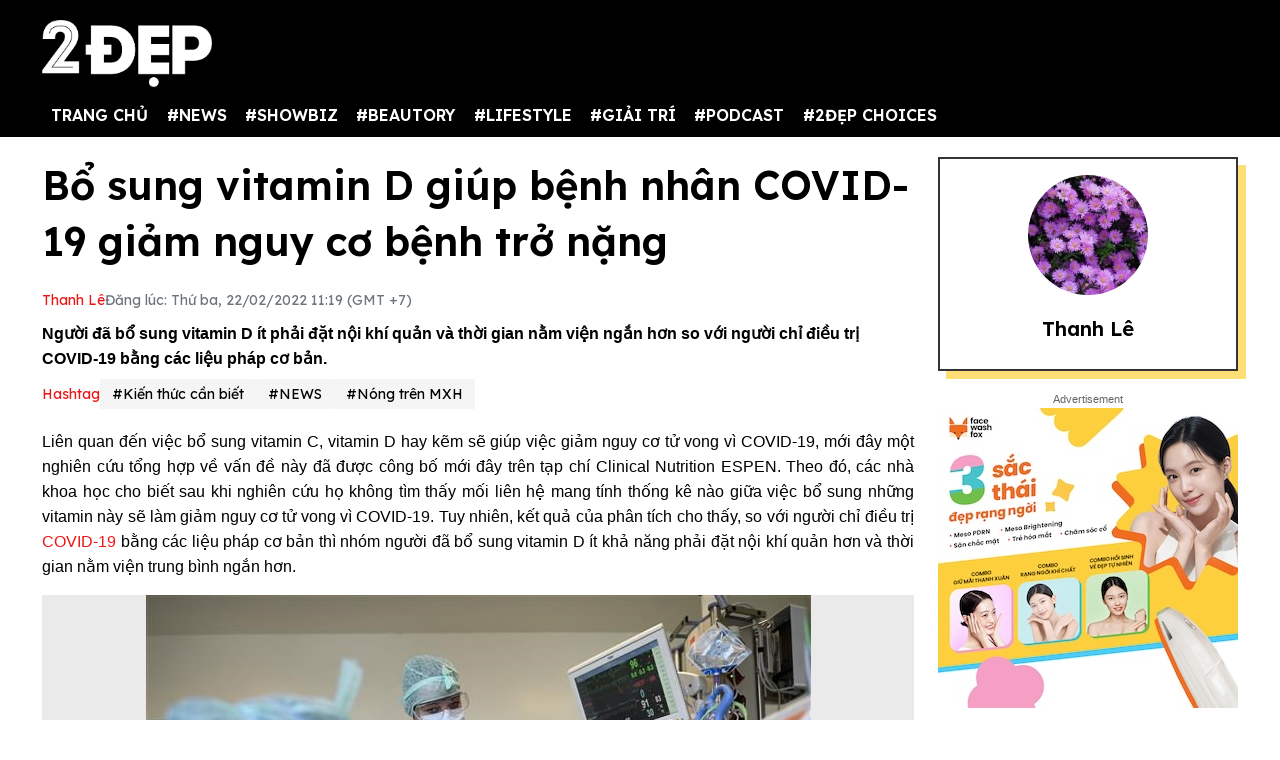

--- FILE ---
content_type: text/html; charset=UTF-8
request_url: https://2dep.vn/bo-sung-vitamin-d-giup-benh-nhan-covid-19-giam-nguy-co-benh-tro-nang-01136479.html
body_size: 16209
content:
<!DOCTYPE html>
<html lang="vi" xmlns="http://www.w3.org/1999/xhtml">
<head prefix="og: http://ogp.me/ns# fb: http://ogp.me/ns/fb# article: http://ogp.me/ns/article#">
<meta charset="utf-8"/>
<meta http-equiv="Content-Type" content="text/html; charset=utf-8" />
<meta http-equiv="x-ua-compatible" content="ie=edge" />
<meta http-equiv="content-language" itemprop="inLanguage" content="vi"/>
<title>Bổ sung vitamin D giúp bệnh nhân COVID-19 giảm nguy cơ bệnh trở nặng</title>
<meta name="robots" content="max-image-preview:large,index,follow,all" />
<meta name="GOOGLEBOT" content="max-image-preview:large,index,follow,all" />
<meta name="viewport" content="width=device-width,initial-scale=1,shrink-to-fit=no">
<meta name="language" content="vietnamese" />
<meta name="copyright" content="Copyright © 2020 by 2dep.vn" />
<meta name="description" content="Người đã bổ sung vitamin D ít phải đặt nội khí quản và thời gian nằm viện ngắn hơn so với người chỉ điều trị COVID-19 bằng các liệu pháp cơ bản." />
<meta name="keywords" content="bệnh nhân COVID-19, vitamin D giúp bệnh nhân COVID-19 khỏe hơn" />
<meta name="news_keywords" content="bệnh nhân COVID-19, vitamin D giúp bệnh nhân COVID-19 khỏe hơn" />
<meta name="theme-color" content="#000">
<meta property="og:site_name" content="2dep.vn" />
<meta property="og:type" content="article" />
<meta property="og:locale" content="vi_VN" />
<meta property="og:title" itemprop="name" content="Bổ sung vitamin D giúp bệnh nhân COVID-19 giảm nguy cơ bệnh trở nặng" />
<meta property="og:url" itemprop="url" content="https://2dep.vn/bo-sung-vitamin-d-giup-benh-nhan-covid-19-giam-nguy-co-benh-tro-nang-01136479.html" />
<meta property="og:description" content="Người đã bổ sung vitamin D ít phải đặt nội khí quản và thời gian nằm viện ngắn hơn so với người chỉ điều trị COVID-19 bằng các liệu pháp cơ bản." />
<meta property="og:image" itemprop="thumbnailUrl" content="https://media.2dep.vn/upload/thanhle/2022/02/22/bo-sung-vitamin-d-giup-benh-nhan-covid-19-giam-nguy-co-benh-tro-nang-social-1645502010.jpg" />
<meta property="og:image:width" content="1200" />
<meta property="og:image:height" content="630" />
<link rel="canonical" href="https://2dep.vn/bo-sung-vitamin-d-giup-benh-nhan-covid-19-giam-nguy-co-benh-tro-nang-01136479.html" />
<link rel="amphtml" href="https://2dep.vn/amp/bo-sung-vitamin-d-giup-benh-nhan-covid-19-giam-nguy-co-benh-tro-nang-01136479.html" />
<link rel="shortcut icon" href="https://2dep.vn/favicon.ico" type="image/x-icon">
<link href="https://2dep.vn/apple-touch-icon.png" rel="apple-touch-icon" type="image/png"/>
<link href="https://2dep.vn/res2022/static/css/style.css?20230814v2" rel="stylesheet">
<link href="https://2dep.vn/res2022/static/css/mobile.css?20230814v2" rel="stylesheet">
<link href="https://2dep.vn/res2022/static/css/custom.css?20230830v11" rel="stylesheet">
<meta name="author" content="Thanh Lê" />
<script type="application/ld+json">
    {
        "@context": "http://schema.org",
        "@type": "NewsArticle",
        "mainEntityOfPage":{ "@type":"WebPage", "@id":"https://2dep.vn/bo-sung-vitamin-d-giup-benh-nhan-covid-19-giam-nguy-co-benh-tro-nang-01136479.html" },
        "headline": "Bổ sung vitamin D giúp bệnh nhân COVID-19 giảm nguy cơ bệnh trở nặng",
        "description": "Người đã bổ sung vitamin D ít phải đặt nội khí quản và thời gian nằm viện ngắn hơn so với người chỉ điều trị COVID-19 bằng các liệu pháp cơ bản.",
        "datePublished": "2022-02-22T11:19:00+07:00",
        "dateModified": "2022-02-22T11:19:15+07:00",
        "author": {
            "@type": "Person",
            "name": "Thanh Lê",
            "url": "https://2dep.vn/auth/thanh-le-38.html"
        },
        "publisher": {
            "@type": "Organization",
            "name": "2ĐẸP",
            "logo":{ "@type":"ImageObject", "url":"https://2dep.vn/logo2dep.png", "width":500, "height":112 }
        },
        "image": {
            "@type": "ImageObject",
            "url": "https://media.2dep.vn/upload/thanhle/2022/02/22/bo-sung-vitamin-d-giup-benh-nhan-covid-19-giam-nguy-co-benh-tro-nang-1-1645502010.jpg",
            "width": 1200,
            "height": 630
        }
    }
</script>
<script type="application/ld+json">
    {
    "@context": "http://schema.org",
    "@type": "BreadcrumbList",
    "itemListElement":
    [
        {
            "@type": "ListItem",
            "position": 1,
            "item":
            {
              "@id": "https://2dep.vn",
              "name": "Trang chủ"
            }
        },
        {
            "@type": "ListItem",
            "position": 2,
            "item":
            {
              "@id": "https://2dep.vn/song.html",
              "name": "NEWS"
            }
        },
        {
            "@type": "ListItem",
            "position": 3,
            "item":
            {
              "@id": "https://2dep.vn/nhip-dap-cuoc-song.html",
              "name": "Nóng trên MXH"
            }
        }

    ]
    }
</script>
<script type="application/ld+json">
    {
        "@context" : "http://schema.org",
        "@type" : "Organization",
        "name" : "2ĐẸP",
        "url" : "https://2dep.vn",
        "logo":{ "@type":"ImageObject", "url":"https://2dep.vn/logo2dep.png", "width":500, "height":112 }
    }
</script>
<script type="application/ld+json">
{
    "@context" : "http://schema.org",
    "@type" : "WebSite",
    "name" : "2ĐẸP",
    "alternateName" : "Tin tức tổng hợp 24h - Cập nhật tin hot tin online mỗi ngày về thời trang, giải trí, cuộc sống trên 2ĐẸP.",
    "url" : "https://2dep.vn"}
</script>
<script type="application/ld+json">
{
    "@context": "http://schema.org",
    "@type": "Person",
    "name": "2ĐẸP",
    "url": "https://2dep.vn",
    "sameAs": [
        "https://www.facebook.com/2depmagazine",
        "https://twitter.com/2depofficial",
        "https://www.youtube.com/channel/UCr1UgLp_1DaSScAQTO0rinQ"
    ]}
</script>

<meta property="dable:item_id" content="136479">
<meta property="dable:author" content="Thanh Lê" />
<meta property="article:section" content="Nóng trên MXH">

    <meta property="article:section2" content="NEWS">

    <link rel="amphtml" href="https://2dep.vn/amp/bo-sung-vitamin-d-giup-benh-nhan-covid-19-giam-nguy-co-benh-tro-nang-01136479.html" />

<meta property="article:published_time" content="2022-02-22T11:19:00+07:00">
<script async src="https://pagead2.googlesyndication.com/pagead/js/adsbygoogle.js?client=ca-pub-6820740418875472"  crossorigin="anonymous"></script>

<meta name="theme-color" content="#EA1717">
<!-- Global site tag (gtag.js) - Google Analytics -->
<script async src="https://www.googletagmanager.com/gtag/js?id=UA-178761259-1"></script>
<script >
  window.dataLayer = window.dataLayer || [];
  function gtag(){dataLayer.push(arguments);}
  gtag('js', new Date());

  gtag('config', 'UA-178761259-1');
</script>
<!-- Global site tag (gtag.js) - Google Analytics -->
<script async src="https://www.googletagmanager.com/gtag/js?id=G-2C0WJEVB6K"></script>
<script>
  window.dataLayer = window.dataLayer || [];
  function gtag(){dataLayer.push(arguments);}
  gtag('js', new Date());

  gtag('config', 'G-2C0WJEVB6K');
</script>
 <!-- Yandex -->
<meta name="yandex-verification" content="c8c3397c7022a774" />
<meta name="viewport" content="width=device-width, initial-scale=1.0, user-scalable=yes" />
<meta name="facebook-domain-verification" content="rnwiwh62xno3drlhgczr6s3t8ok5ld" />
<meta name="revisit-after" content="1 days"/>

<script async src="https://cdn.unibotscdn.com/ubplayer/player.js"></script>
<meta property="fb:pages" content="198518663634736" />
<meta property="fb:pages" content="115097024532405" />
<meta name="author" content="2Dep.vn" />
<script async data-id="101415840" src="//static.getclicky.com/js"></script>

<!-- Google Tag Manager -->
<script>(function(w,d,s,l,i){w[l]=w[l]||[];w[l].push({'gtm.start':
new Date().getTime(),event:'gtm.js'});var f=d.getElementsByTagName(s)[0],
j=d.createElement(s),dl=l!='dataLayer'?'&l='+l:'';j.async=true;j.src=
'https://www.googletagmanager.com/gtm.js?id='+i+dl;f.parentNode.insertBefore(j,f);
})(window,document,'script','dataLayer','GTM-NZBW3THM');</script>
<!-- End Google Tag Manager -->

<!-- Google Tag Manager (noscript) -->
<noscript><iframe src="https://www.googletagmanager.com/ns.html?id=GTM-NZBW3THM"
height="0" width="0" style="display:none;visibility:hidden"></iframe></noscript>
<!-- End Google Tag Manager (noscript) --><script>
  var arfAsync = arfAsync || [];
</script>
<script id="arf-core-js" onerror="window.admerrorload=true;" src="//media1.admicro.vn/cms/Arf.min.js" async></script>
</head>
<body>
<div class="header-top" style="margin-bottom: 0;">
    <header class="container header">
        <div class="menutop logo-box">
            <a class="mobile-menu-btn" href="https://2dep.vn/xu-huong.html"><img class="d-block" src="https://2dep.vn/res2022/static/images/trending-up.svg" alt="menu-icon" width="20px" height="20px"></a>
                        <a href="https://2dep.vn" class="hide-on-mobile"><img src="https://2dep.vn/res2022/static/images/logo-white.png" alt="Mạng xã hội 2Đẹp" title="Mạng xã hội 2Đẹp" class="logo hide-on-mobile" width="170"></a>
            <a href="https://2dep.vn"><img src="https://2dep.vn/res2022/static/images/logo-white.png" alt="Mạng xã hội 2Đẹp" title="Mạng xã hội 2Đẹp" class="logo logo-mobile" width="72" height="28"></a>
                        <button class="mobile-menu-btn" id="toggleMenu">
                <img class="d-block" src="https://2dep.vn/res2022/static/images/icons/open-menu.svg" alt="menu-icon" width="20px" height="20px">
            </button>
        </div>
    </header>
</div>
<div class="header-top header-top-2">
    <header class="container header">
        <div class="d-flex justify-content-between mobile-menu" id="mobileMenu">
            <div class="menu category">
                <a href="https://2dep.vn">TRANG CHỦ</a>
                                <div class="dropdown-parent">
                    <a href="https://2dep.vn/song.html">#NEWS</a>
                                        <div class="dropdown-content">
                                                <a class="dropdown-item nav-link" href="https://2dep.vn/nhip-dap-cuoc-song.html">Nóng trên MXH</a>
                                                <a class="dropdown-item nav-link" href="https://2dep.vn/tin-tieu-diem.html">Tin tiêu điểm</a>
                                            </div>
                                    </div>
                                <div class="dropdown-parent">
                    <a href="https://2dep.vn/showbiz.html">#SHOWBIZ</a>
                                        <div class="dropdown-content">
                                                <a class="dropdown-item nav-link" href="https://2dep.vn/celebrity.html">Celebrity</a>
                                                <a class="dropdown-item nav-link" href="https://2dep.vn/giai-tri.html">Nhật ký showbiz</a>
                                            </div>
                                    </div>
                                <div class="dropdown-parent">
                    <a href="https://2dep.vn/gu-dep.html">#BEAUTORY</a>
                                        <div class="dropdown-content">
                                                <a class="dropdown-item nav-link" href="https://2dep.vn/make-up-skincare.html">Chăm da họa mặt</a>
                                                <a class="dropdown-item nav-link" href="https://2dep.vn/dep.html">Độ dáng</a>
                                                <a class="dropdown-item nav-link" href="https://2dep.vn/toc.html">Tóc</a>
                                                <a class="dropdown-item nav-link" href="https://2dep.vn/thoi-trang.html">Thời trang</a>
                                                <a class="dropdown-item nav-link" href="https://2dep.vn/beauty-by-season.html">Beauty by season</a>
                                            </div>
                                    </div>
                                <div class="dropdown-parent">
                    <a href="https://2dep.vn/lifestyle.html">#LIFESTYLE</a>
                                        <div class="dropdown-content">
                                                <a class="dropdown-item nav-link" href="https://2dep.vn/nha-hay.html">Sống đẹp sống nhàn</a>
                                                <a class="dropdown-item nav-link" href="https://2dep.vn/nguoi-sanh-an.html">Ăn sung uống sướng</a>
                                                <a class="dropdown-item nav-link" href="https://2dep.vn/du-lich-va-kham-pha.html">Du lịch và khám phá</a>
                                                <a class="dropdown-item nav-link" href="https://2dep.vn/tra-chieu-cung-2-dep.html">Trà chiều cùng 2 Đẹp</a>
                                                <a class="dropdown-item nav-link" href="https://2dep.vn/trang-tri-nha-cua.html">Trang trí nhà cửa</a>
                                                <a class="dropdown-item nav-link" href="https://2dep.vn/tam-su.html">Tâm sự</a>
                                            </div>
                                    </div>
                                <div class="dropdown-parent">
                    <a href="https://2dep.vn/giai-tri.html">#GIẢI TRÍ</a>
                                        <div class="dropdown-content">
                                                <a class="dropdown-item nav-link" href="https://2dep.vn/am-nhac.html">Âm nhạc</a>
                                                <a class="dropdown-item nav-link" href="https://2dep.vn/phim.html">Phim</a>
                                                <a class="dropdown-item nav-link" href="https://2dep.vn/nghe-thuat.html">Nghệ thuật</a>
                                            </div>
                                    </div>
                                <div class="dropdown-parent">
                    <a href="https://2dep.vn/podcast.html">#PODCAST</a>
                                        <div class="dropdown-content">
                                                <a class="dropdown-item nav-link" href="https://2dep.vn/interview.html">Interview</a>
                                                <a class="dropdown-item nav-link" href="https://2dep.vn/video.html">Video</a>
                                            </div>
                                    </div>
                                <div class="dropdown-parent">
                    <a href="https://2dep.vn/thuong-hieu.html">#2ĐẸP CHOICES</a>
                                        <div class="dropdown-content">
                                                <a class="dropdown-item nav-link" href="https://2dep.vn/2dep-pick.html">2Đẹp pick</a>
                                                <a class="dropdown-item nav-link" href="https://2dep.vn/best-beauty-buy.html">Best beauty buy</a>
                                            </div>
                                    </div>
                                <!--<a href="https://2dep.vn/xu-huong.html">Trending</a>-->
            </div>

            <div id="member-area"></div>
        </div>
    </header>
</div>
<div class="ads-position ads-header text-center" data-device="desktop" style="max-height:250px;"></div>
<div class="ads-position ads-header text-center" data-device="mobile" style="max-width:100%; min-height:125px;"></div>
<section class="container page-main">
    <div class="row mt row-modify">
        <div class="col-9">
            <h1 class="text-title text-title-lg mb">Bổ sung vitamin D giúp bệnh nhân COVID-19 giảm nguy cơ bệnh trở nặng</h1>
            <div class="dep-list dep-list-post mb-1">
                                <a href="https://2dep.vn/auth/thanh-le-38.html" data-author="Thanh Lê" data-user_id="38" class="text-primary">
                    Thanh Lê                </a>
                <span class="text-muted">Đăng lúc: Thứ ba, 22/02/2022 11:19 (GMT +7)</span>
            </div>
            <div class="text-sapo">Người đã bổ sung vitamin D ít phải đặt nội khí quản và thời gian nằm viện ngắn hơn so với người chỉ điều trị COVID-19 bằng các liệu pháp cơ bản.</div>
                        <div class="ads-position ads-sapo text-center mb mt" data-device="mobile"></div>
                                    <div class="dep-list dep-list-post mb">
                <span class="text-primary">Hashtag</span>
                                    <a href="https://2dep.vn/kien-thuc-can-biet-e811.html" class="tag">#Kiến thức cần biết</a>
                                <a href="https://2dep.vn/song.html" class="tag">#NEWS</a>                <a href="https://2dep.vn/nhip-dap-cuoc-song.html" class="tag">#Nóng trên MXH</a>
            </div>
                                    <div class="ads-position ads-sapo text-center" data-device="desktop"></div>
                                    <div class="wysiwyg-content" id="content_detail">
                <p style="text-align: justify;">Liên quan đến việc bổ sung vitamin C, vitamin D hay kẽm sẽ giúp việc giảm nguy cơ tử vong vì COVID-19, mới đây một nghiên cứu tổng hợp về vấn đề này đã được công bố mới đây trên tạp chí Clinical Nutrition ESPEN. Theo đó, các nhà khoa học cho biết sau khi nghiên cứu họ không tìm thấy mối liên hệ mang tính thống kê nào giữa việc bổ sung những vitamin này sẽ làm giảm nguy cơ tử vong vì COVID-19. Tuy nhiên, kết quả của phân tích cho thấy, so với người chỉ điều trị <a target="_blank" title=" Covid-19" href="https://2dep.vn/covid-19-nguyen-nhan-trieu-chung-va-cach-phong-benh-hieu-qua-01118968.html">COVID-19</a> bằng các liệu pháp cơ bản thì nhóm người đã bổ sung vitamin D ít khả năng phải đặt nội khí quản hơn và thời gian nằm viện trung bình ngắn hơn.</p>  <figure class="expNoEdit" style="width: 100%; aspect-ratio: 1.49"><img loading="lazy" class="lazy_off" src="https://media.2dep.vn/upload/thanhle/2022/02/22/bo-sung-vitamin-d-giup-benh-nhan-covid-19-giam-nguy-co-benh-tro-nang-1645501906-1.jpg" alt="Bổ sung vitamin D giúp bệnh nhân COVID-19 giảm nguy cơ bệnh trở nặng - Ảnh Internet" title="bo sung vitamin d giup benh nhan covid 19 giam nguy co benh tro nang anh internet" width="665" height="447" />  <figcaption>Bổ sung vitamin D giúp bệnh nhân COVID-19 giảm nguy cơ bệnh trở nặng - Ảnh Internet</figcaption>  </figure>  <p style="text-align: justify;">&gt;&gt;&gt; Xem thêm: <a href="https://2dep.vn/de-xuat-khoi-phuc-chinh-sach-mien-thi-thuc-nhu-truoc-dich-va-chap-nhan-test-nhanh-voi-du-khach-01136432.html" target="_blank" rel="">Đề xuất khôi phục chính sách miễn thị thực như trước dịch và chấp nhận test nhanh với du khách</a></p>  <p style="text-align: justify;">Theo đó, nghiên cứu tổng hợp này được thục hiện bởi các nhà khoa học thuộc Đại học Toledo (Mỹ). Trong đó các nhà khoa học đã tiến hành phân tích tổng cộng 26 nghiên cứu khác nhau, bao gồm 10 thí nghiệm đối chứng ngẫu nhiên và 16 nghiên cứu quan sát thực hiện với 5.633 bệnh nhân COVID-19. Sau khi có kết quả nghiên cứu, các nhà khoa học đã tiến hành tổng hợp và sử dụng kỹ thuật thống kê để đánh giá tác dụng tổng thể của các loại thuốc bổ dùng trong điều trị COVID-19.</p><div class="ads-position ads-inpage text-center mt mb" data-device="desktop"></div><div class="ads-position ads-inpage text-center mt mb" data-device="mobile"></div>  <p style="text-align: justify;">Cụ thể, kết quả của nghiên cứu cho thấy trong 927 bệnh nhân COVID-19 có bổ sung loại vitamin D và 2.570 bệnh nhân không bổ sung vitamin này và chỉ điều trị bằng liệu pháp cơ bản, thì tỷ lệ bệnh nhân có bổ sung vitamin D phải đặt nội khí quản thấp hơn số bệnh nhân điều trị bằng liệu pháp cơ bản 45%, đồng thời số ngày nằm viện trung bình của nhóm bổ sung vitamin D cũng ít hơn 1,26 ngày.</p>  <figure class="expNoEdit" style="width: 100%; aspect-ratio: 1.6"><img loading="lazy" class="lazy_off" src="https://media.2dep.vn/upload/thanhle/2022/02/22/bo-sung-vitamin-d-giup-benh-nhan-covid-19-giam-nguy-co-benh-tro-nang-1645501982-1.jpg" alt="Bổ sung vitamin D giúp bệnh nhân COVID-19 giảm nguy cơ bệnh trở nặng - Ảnh 2" title="bo sung vitamin d giup benh nhan covid 19 giam nguy co benh tro nang anh 2" width="1200" height="750" /></figure>  <p style="text-align: justify;">Theo đó, vitamin D được đánh giá là rất cần thiết cho hoạt động của hệ thống miễn dịch của cơ thể. Nó đóng một vai trò quan trọng trong việc thúc đẩy phản ứng miễn dịch bằng cách tăng cường chức năng của các tế bào miễn dịch, bao gồm tế bào T và đại thực bào. Từ đó sẽ giúp bảo vệ cơ thể bạn khỏi sự tấn công của mầm bệnh. Đồng thời vitamin này cũng chính là tuyến phòng thủ đầu tiên trong cơ thể giúp bạn chống lại nhiễm trùng và bệnh tật và có cả đặc tính chống viêm, điều hòa miễn dịch và chức năng kích hoạt sự phòng thủ của hệ miễn dịch.</p>            </div>
                        <div class="ads-position ads-bottom-1 text-center mb mt" data-device="mobile"></div>
                                    <div class="post-related mt mb">
                                <a href="https://2dep.vn/nhiem-covid-19-khong-trieu-chung-nguoi-benh-co-dung-thuoc-molnupiravir-khong-01136358.html" class="text-reset">Nhiễm Covid-19 không triệu chứng, người bệnh có dùng thuốc Molnupiravir được không?</a>
                                <a href="https://2dep.vn/khi-nao-f0-khoi-benh-phai-di-kham-hau-covid-19-de-tranh-nhung-bien-chung-co-the-xay-ra-01136256.html" class="text-reset">Khi nào F0 khỏi bệnh phải đi khám hậu COVID-19 để tránh những biến chứng có thể xảy ra?</a>
                                <a href="https://2dep.vn/nam-sinh-quang-tri-che-tao-thanh-cong-robot-lay-mau-xet-nghiem-covid-19-gia-20-trieu-dong-01136251.html" class="text-reset">Nam sinh Quảng Trị chế tạo thành công Robot lấy mẫu xét nghiệm Covid-19 giá 20 triệu đồng</a>
                            </div>
                        <div class="action mb mt">
                                
                <div class="fb-share-button" style="background: #1877F2;padding: 9px 5px 10px 9px;display: inline-block;" data-href="https://2dep.vn/bo-sung-vitamin-d-giup-benh-nhan-covid-19-giam-nguy-co-benh-tro-nang-01136479.html" data-layout="button_count" data-size="large" data-lazy="true"><a href="javascript:;" class="fb-xfbml-parse-ignore" style="color: #fff;font-weight: 500;padding: 0 10px;font-size: 17px;"><svg fill="#ffffff" xmlns="http://www.w3.org/2000/svg" viewBox="0 0 50 50" width="35px" height="35px" style="float: left;margin-top: -4px;margin-bottom: -4px;"><title>Facebook</title><path d="M41,4H9C6.24,4,4,6.24,4,9v32c0,2.76,2.24,5,5,5h32c2.76,0,5-2.24,5-5V9C46,6.24,43.76,4,41,4z M37,19h-2c-2.14,0-3,0.5-3,2 v3h5l-1,5h-4v15h-5V29h-4v-5h4v-3c0-4,2-7,6-7c2.9,0,4,1,4,1V19z"></path></svg> Chia sẻ</a></div>
                <script>
                document.querySelector(".fb-share-button").addEventListener("click", function(event) {
                    event.preventDefault();
                    const link = 'https://www.facebook.com/sharer/sharer.php?u=' + encodeURIComponent("https://2dep.vn/bo-sung-vitamin-d-giup-benh-nhan-covid-19-giam-nguy-co-benh-tro-nang-01136479.html");
                    window.open(link, '_blank', 'location=yes,height=570,width=520,scrollbars=yes,status=yes');
                });
                </script>
                <div class="sharezalo btnZalo zalo-share-button" data-href="https://2dep.vn/bo-sung-vitamin-d-giup-benh-nhan-covid-19-giam-nguy-co-benh-tro-nang-01136479.html" data-oaid="3089992609362963104" data-layout="icon-text" data-customize="true" style="display: inline-block;vertical-align: middle;padding: 1px 5px 0;">
                    <a href="javascript:;" class="btn-zalo" onclick="return false;" title="Chia sẻ Zalo">
                        <img src="https://2dep.vn/res2022/static/images/icons/zalo.svg" width="47px" height="47px" alt="Share Zalo">
                    </a>
                </div>
                <a class="btn btn-copy btn-primary" id="copylinkshare" href="javascript:;" onclick="copyURL('https://2dep.vn/cach-lam-dua-gia-ngon-ma-nhanh-de-de-co-them-mon-phu-hap-dan-dua-com-mua-he-01142942.html'); return false;" title="Copy URL">Copy URL</a>
            </div>
                        <div class="dep-box mb mobile-visible">
                <div class="avatar ratio ratio-1by1 mb">
                    <img class="ratio-item" src="https://media.2dep.vn/resize_120x120/upload/thanhle/2021/09/01/thanhle1630487988.jpg" alt="avatar">
                </div>
                <h5 class="text-title mb-1"><a href="https://2dep.vn/auth/thanh-le-38.html">
                    Thanh Lê                </a></h5>
            </div>
            
                                                <div class="ads-position ads-bottom-1 text-center" data-device="desktop"></div>
                        <section id="comments" class="mb mt">
                <h4 class="text-title"><span>Bình luận</span></h4>
                <div class="comment-box">
                    <div class="cmex" data-id="136479" data-numposts="4"></div>
                </div>
            </section>

                        <h2 class="text-title mb">Tin đáng chú ý</h2>
                        <div class="row card-row mb">
                <div class="col-4">
                    <a href="https://2dep.vn/bac-bo-dang-trai-qua-dot-ret-dam-ret-hai-hiem-gap-la-1-trong-6-dot-co-nhiet-do-thap-nhat-40-nam-01136423.html">
                        <div class="ratio ratio-5by3 ">
                            <img class="ratio-item lazy" loading="lazy" src="https://2dep.vn/res2022/static/images/pixel.png" data-src="https://media.2dep.vn/resize_326x195/upload/thanhle/2022/02/21/bac-bo-dang-trai-qua-dot-ret-dam-ret-hai-hiem-gap-la-1-trong-6-dot-co-nhiet-do-thap-nhat-40-nam-1-1645432000.jpg" alt="Bắc Bộ đang trải qua đợt rét đậm rét hại hiếm gặp, 40 năm qua chỉ có 6 lần">
                        </div>
                    </a>
                </div>
                <div class="col-8">
                    <div class="card-body">
                        <a href="https://2dep.vn/nhip-dap-cuoc-song.html" class="text-category">#Nóng trên MXH</a>
                        <h3 class="text-title">
                            <a href="https://2dep.vn/bac-bo-dang-trai-qua-dot-ret-dam-ret-hai-hiem-gap-la-1-trong-6-dot-co-nhiet-do-thap-nhat-40-nam-01136423.html" class="text-reset">Bắc Bộ đang trải qua đợt rét đậm rét hại hiếm gặp, 40 năm qua chỉ có 6 lần</a>
                        </h3>
                    </div>
                </div>
            </div>
                        <div class="row card-row mb">
                <div class="col-4">
                    <a href="https://2dep.vn/tre-mac-covid-19-som-khoi-benh-dien-bien-nhe-nhung-sau-do-suy-da-tang-va-nhieu-he-luy-nguy-hiem-01136193.html">
                        <div class="ratio ratio-5by3 ">
                            <img class="ratio-item lazy" loading="lazy" src="https://2dep.vn/res2022/static/images/pixel.png" data-src="https://media.2dep.vn/resize_326x195/upload/thanhle/2022/02/17/tre-mac-covid-19-som-khoi-benh-dien-bien-nhe-nhung-sau-do-suy-da-tang-va-nhieu-he-luy-nguy-hiem-1-1645071876.jpg" alt="Trẻ mắc COVID-19 sớm khỏi bệnh, diễn biến nhẹ, nhưng sau đó suy đa tạng và nhiều hệ lụy nguy hiểm">
                        </div>
                    </a>
                </div>
                <div class="col-8">
                    <div class="card-body">
                        <a href="https://2dep.vn/nhip-dap-cuoc-song.html" class="text-category">#Nóng trên MXH</a>
                        <h3 class="text-title">
                            <a href="https://2dep.vn/tre-mac-covid-19-som-khoi-benh-dien-bien-nhe-nhung-sau-do-suy-da-tang-va-nhieu-he-luy-nguy-hiem-01136193.html" class="text-reset">Trẻ mắc COVID-19 sớm khỏi bệnh, diễn biến nhẹ, nhưng sau đó suy đa tạng và nhiều hệ lụy nguy hiểm</a>
                        </h3>
                    </div>
                </div>
            </div>
                        <div class="row card-row mb">
                <div class="col-4">
                    <a href="https://2dep.vn/go-bo-quy-dinh-xet-nghiem-covid-19-tai-san-bay-giam-sat-chat-nguoi-nhap-canh-01136056.html">
                        <div class="ratio ratio-5by3 ">
                            <img class="ratio-item lazy" loading="lazy" src="https://2dep.vn/res2022/static/images/pixel.png" data-src="https://media.2dep.vn/resize_326x195/upload/thanhle/2022/02/15/go-bo-quy-dinh-xet-nghiem-covid-19-tai-san-bay-giam-sat-chat-nguoi-nhap-canh-1-1644888506.jpg" alt="Gỡ bỏ quy định xét nghiệm COVID-19 tại sân bay, giám sát chặt người nhập cảnh">
                        </div>
                    </a>
                </div>
                <div class="col-8">
                    <div class="card-body">
                        <a href="https://2dep.vn/nhip-dap-cuoc-song.html" class="text-category">#Nóng trên MXH</a>
                        <h3 class="text-title">
                            <a href="https://2dep.vn/go-bo-quy-dinh-xet-nghiem-covid-19-tai-san-bay-giam-sat-chat-nguoi-nhap-canh-01136056.html" class="text-reset">Gỡ bỏ quy định xét nghiệm COVID-19 tại sân bay, giám sát chặt người nhập cảnh</a>
                        </h3>
                    </div>
                </div>
            </div>
            
                        <h2 class="text-title mb">Chủ đề mới trên 2Đẹp</h2>
            <div class="row">
                                <div class="col-4 mb-2">
                    <article class="card">
                        <a href="https://2dep.vn/review-tiem-bap-karisma-chi-phi-bao-nhieu-dia-chi-nao-duoc-danh-gia-tot-01146615.html">
                            <div class="ratio ratio-5by3 ">
                                <img class="ratio-item lazy" loading="lazy" src="https://2dep.vn/res2022/static/images/pixel.png" data-src="https://media.2dep.vn/resize_313x188/upload/hang/2026/01/22/review-tiem-bap-karisma-chi-phi-bao-nhieu-dia-chi-nao-duoc-danh-gia-tot-1-1769074820.jpg" alt="Review tiêm BAP Karisma: Chi phí bao nhiêu, địa chỉ nào được đánh giá tốt?">
                            </div>
                        </a>
                        <div class="card-body">
                            <span class="text-category">Nhi Nguyen</span>
                            <h3 class="text-title">
                                <a href="https://2dep.vn/review-tiem-bap-karisma-chi-phi-bao-nhieu-dia-chi-nao-duoc-danh-gia-tot-01146615.html" class="text-reset">Review tiêm BAP Karisma: Chi phí bao nhiêu, địa chỉ nào được đánh giá tốt?</a>
                            </h3>
                        </div>
                    </article>
                </div>
                                <div class="col-4 mb-2">
                    <article class="card">
                        <a href="https://2dep.vn/face-wash-fox-chuoi-spa-lam-dep-lon-nhat-viet-nam-voi-hon-50-cua-hang-01146607.html">
                            <div class="ratio ratio-5by3 ">
                                <img class="ratio-item lazy" loading="lazy" src="https://2dep.vn/res2022/static/images/pixel.png" data-src="https://media.2dep.vn/resize_313x188/upload/steven/2025/08/29/face-wash-fox-chuoi-spa-lam-dep-lon-nhat-viet-nam-voi-hon-50-cua-hang-1-1756450229.jpg" alt="Face Wash Fox – Chuỗi spa làm đẹp lớn nhất Việt Nam với hơn 50 cửa hàng">
                            </div>
                        </a>
                        <div class="card-body">
                            <span class="text-category">Fox</span>
                            <h3 class="text-title">
                                <a href="https://2dep.vn/face-wash-fox-chuoi-spa-lam-dep-lon-nhat-viet-nam-voi-hon-50-cua-hang-01146607.html" class="text-reset">Face Wash Fox – Chuỗi spa làm đẹp lớn nhất Việt Nam với hơn 50 cửa hàng</a>
                            </h3>
                        </div>
                    </article>
                </div>
                                <div class="col-4 mb-2">
                    <article class="card">
                        <a href="https://2dep.vn/doanh-nghiep-nen-chon-goi-google-workspace-nao-tu-van-chuyen-sau-tu-adtimi-01146596.html">
                            <div class="ratio ratio-5by3 ">
                                <img class="ratio-item lazy" loading="lazy" src="https://2dep.vn/res2022/static/images/pixel.png" data-src="https://media.2dep.vn/resize_313x188/upload/hang/2025/05/22/doanh-nghiep-nen-chon-goi-google-workspace-nao-tu-van-chuyen-sau-tu-adtimin-1-1747909173.jpg" alt="Doanh nghiệp nên chọn gói Google Workspace nào? Tư vấn chuyên sâu từ Adtimin">
                            </div>
                        </a>
                        <div class="card-body">
                            <span class="text-category">Nhi Nguyen</span>
                            <h3 class="text-title">
                                <a href="https://2dep.vn/doanh-nghiep-nen-chon-goi-google-workspace-nao-tu-van-chuyen-sau-tu-adtimi-01146596.html" class="text-reset">Doanh nghiệp nên chọn gói Google Workspace nào? Tư vấn chuyên sâu từ Adtimin</a>
                            </h3>
                        </div>
                    </article>
                </div>
                                <div class="col-4 mb-2">
                    <article class="card">
                        <a href="https://2dep.vn/phuong-phap-dieu-tri-bong-mat-quang-tham-hieu-qua-tu-chuyen-gia-01146595.html">
                            <div class="ratio ratio-5by3 ">
                                <img class="ratio-item lazy" loading="lazy" src="https://2dep.vn/res2022/static/images/pixel.png" data-src="https://media.2dep.vn/resize_313x188/upload/hang/2025/03/28/phuong-phap-dieu-tri-bong-mat-quang-tham-hieu-qua-tu-chuyen-gia-1-1743145528.jpg" alt="Phương pháp điều trị bọng mắt, quầng thâm hiệu quả từ chuyên gia ">
                            </div>
                        </a>
                        <div class="card-body">
                            <span class="text-category">Nhi Nguyen</span>
                            <h3 class="text-title">
                                <a href="https://2dep.vn/phuong-phap-dieu-tri-bong-mat-quang-tham-hieu-qua-tu-chuyen-gia-01146595.html" class="text-reset">Phương pháp điều trị bọng mắt, quầng thâm hiệu quả từ chuyên gia </a>
                            </h3>
                        </div>
                    </article>
                </div>
                                <div class="col-4 mb-2">
                    <article class="card">
                        <a href="https://2dep.vn/miss-earth-vietnam-ceo-vo-thi-ngoc-dung-nguon-cam-hung-cho-phu-nu-01146594.html">
                            <div class="ratio ratio-5by3 ">
                                <img class="ratio-item lazy" loading="lazy" src="https://2dep.vn/res2022/static/images/pixel.png" data-src="https://media.2dep.vn/resize_313x188/upload/hang/2025/03/26/miss-earth-vietnam-ceo-vo-thi-ngoc-dung-nguon-cam-hung-cho-phu-nu-yeu-the-thao-1-1742959959.jpg" alt="Miss Earth Vietnam & CEO Võ Thị Ngọc Dung: Nguồn Cảm Hứng Cho Phụ Nữ Yêu Thể Thao">
                            </div>
                        </a>
                        <div class="card-body">
                            <span class="text-category">Nhi Nguyen</span>
                            <h3 class="text-title">
                                <a href="https://2dep.vn/miss-earth-vietnam-ceo-vo-thi-ngoc-dung-nguon-cam-hung-cho-phu-nu-01146594.html" class="text-reset">Miss Earth Vietnam & CEO Võ Thị Ngọc Dung: Nguồn Cảm Hứng Cho Phụ Nữ Yêu Thể Thao</a>
                            </h3>
                        </div>
                    </article>
                </div>
                                <div class="col-4 mb-2">
                    <article class="card">
                        <a href="https://2dep.vn/bk8-news-la-nha-tai-tro-moi-cua-doi-dua-xe-gresini-racing-motogp-01146593.html">
                            <div class="ratio ratio-5by3 ">
                                <img class="ratio-item lazy" loading="lazy" src="https://2dep.vn/res2022/static/images/pixel.png" data-src="https://media.2dep.vn/resize_313x188/upload/hang/2025/03/12/bk8-news-la-nha-tai-tro-moi-cua-doi-dua-xe-gresini-racing-motogp-trong-2-mua-giai-2025-va-2026-1-1741797182.jpg" alt="BK8 News là nhà tài trợ mới của Đội đua xe Gresini Racing MotoGP trong 2 mùa giải 2025 và 2026">
                            </div>
                        </a>
                        <div class="card-body">
                            <span class="text-category">Nhi Nguyen</span>
                            <h3 class="text-title">
                                <a href="https://2dep.vn/bk8-news-la-nha-tai-tro-moi-cua-doi-dua-xe-gresini-racing-motogp-01146593.html" class="text-reset">BK8 News là nhà tài trợ mới của Đội đua xe Gresini Racing MotoGP trong 2 mùa giải 2025 và 2026</a>
                            </h3>
                        </div>
                    </article>
                </div>
                                <div class="col-4 mb-2">
                    <article class="card">
                        <a href="https://2dep.vn/discover-the-allure-of-unique-white-outfits-women-adore-01146591.html">
                            <div class="ratio ratio-5by3 ">
                                <img class="ratio-item lazy" loading="lazy" src="https://2dep.vn/res2022/static/images/pixel.png" data-src="https://media.2dep.vn/resize_313x188//upload/system/2025/02/28/mha65pue4kki4aonouk0qexksxnhpesikrsm7qsh-145004.jpg" alt="Discover the Allure of Unique White Outfits Women Adore">
                            </div>
                        </a>
                        <div class="card-body">
                            <span class="text-category">2Đẹp</span>
                            <h3 class="text-title">
                                <a href="https://2dep.vn/discover-the-allure-of-unique-white-outfits-women-adore-01146591.html" class="text-reset">Discover the Allure of Unique White Outfits Women Adore</a>
                            </h3>
                        </div>
                    </article>
                </div>
                                <div class="col-4 mb-2">
                    <article class="card">
                        <a href="https://2dep.vn/bo-suu-tap-vong-bac-nam-an-tuong-tao-dau-an-ca-nhan-01146590.html">
                            <div class="ratio ratio-5by3 ">
                                <img class="ratio-item lazy" loading="lazy" src="https://2dep.vn/res2022/static/images/pixel.png" data-src="https://media.2dep.vn/resize_313x188/upload/hang/2025/01/16/bo-suu-tap-vong-bac-nam-an-tuong-tao-dau-an-ca-nhan-1-1737037412.jpg" alt="Bộ Sưu Tập Vòng Bạc Nam Ấn Tượng, Tạo Dấu Ấn Cá Nhân">
                            </div>
                        </a>
                        <div class="card-body">
                            <span class="text-category">vuthive</span>
                            <h3 class="text-title">
                                <a href="https://2dep.vn/bo-suu-tap-vong-bac-nam-an-tuong-tao-dau-an-ca-nhan-01146590.html" class="text-reset">Bộ Sưu Tập Vòng Bạc Nam Ấn Tượng, Tạo Dấu Ấn Cá Nhân</a>
                            </h3>
                        </div>
                    </article>
                </div>
                                <div class="col-4 mb-2">
                    <article class="card">
                        <a href="https://2dep.vn/hanh-trinh-kham-pha-ve-dep-tiem-an-cua-viet-nam-01146587.html">
                            <div class="ratio ratio-5by3 ">
                                <img class="ratio-item lazy" loading="lazy" src="https://2dep.vn/res2022/static/images/pixel.png" data-src="https://media.2dep.vn/resize_313x188//upload/system/2024/12/11/post17338987057-134003.jpg" alt="Hành trình khám phá vẻ đẹp tiềm ẩn của Việt Nam">
                            </div>
                        </a>
                        <div class="card-body">
                            <span class="text-category">2Đẹp</span>
                            <h3 class="text-title">
                                <a href="https://2dep.vn/hanh-trinh-kham-pha-ve-dep-tiem-an-cua-viet-nam-01146587.html" class="text-reset">Hành trình khám phá vẻ đẹp tiềm ẩn của Việt Nam</a>
                            </h3>
                        </div>
                    </article>
                </div>
                            </div>
                    </div>

        <div class="col-3">
                        <div class="dep-box mb hide-on-mobile">
                <div class="avatar ratio ratio-1by1 mb">
                    <img class="ratio-item" src="https://media.2dep.vn/resize_120x120/upload/thanhle/2021/09/01/thanhle1630487988.jpg" alt="avatar">
                </div>
                <h5 class="text-title mb-1"><a href="https://2dep.vn/auth/thanh-le-38.html">Thanh Lê</a></h5>
            </div>
                                    <div class="ads-position ads-right-1 text-center" data-device="desktop"></div>
                                    <h2 class="text-title text-title-heading mb mt">News feed</h2>
            <div class="list-post">
                                <article class="card mb">
                    <a href="https://2dep.vn/nice-bag-dia-chi-cung-cap-giay-lv-chat-luong-cao-uy-tin-01146532.html">
                        <div class="ratio ratio-5by3 ">
                            <img class="ratio-item lazy" loading="lazy" src="https://2dep.vn/res2022/static/images/pixel.png" data-src="https://media.2dep.vn/resize_313x188/upload/hang/2024/11/14/nice-bag-dia-chi-cung-cap-giay-lv-chat-luong-cao-uy-tin-1-1731559998.jpg" alt="Nice bag - Địa chỉ cung cấp giày lv chất lượng cao, uy tín ">
                        </div>
                    </a>
                    <div class="card-body">
                        <a href="https://2dep.vn/song.html" class="text-category">#NEWS</a>
                        <h3 class="text-title">
                            <a href="https://2dep.vn/nice-bag-dia-chi-cung-cap-giay-lv-chat-luong-cao-uy-tin-01146532.html" class="text-reset">Nice bag - Địa chỉ cung cấp giày lv chất lượng cao, uy tín </a>
                        </h3>
                    </div>
                </article>
                                <article class="card mb">
                    <a href="https://2dep.vn/bi-quyet-chon-dia-chi-ban-sim-so-dep-online-uy-tin-de-khong-tien-mat-tat-mang-01146503.html">
                        <div class="ratio ratio-5by3 ">
                            <img class="ratio-item lazy" loading="lazy" src="https://2dep.vn/res2022/static/images/pixel.png" data-src="https://media.2dep.vn/resize_313x188/upload/hang/2024/11/01/bi-quyet-chon-dia-chi-ban-sim-so-dep-online-uy-tin-de-khong-tien-mat-tat-mang-1-1730436950.jpg" alt="Bí quyết chọn địa chỉ bán sim số đẹp online uy tín để không 'tiền mất tật mang'">
                        </div>
                    </a>
                    <div class="card-body">
                        <a href="https://2dep.vn/song.html" class="text-category">#NEWS</a>
                        <h3 class="text-title">
                            <a href="https://2dep.vn/bi-quyet-chon-dia-chi-ban-sim-so-dep-online-uy-tin-de-khong-tien-mat-tat-mang-01146503.html" class="text-reset">Bí quyết chọn địa chỉ bán sim số đẹp online uy tín để không "tiền mất tật mang"</a>
                        </h3>
                    </div>
                </article>
                                <article class="card mb">
                    <a href="https://2dep.vn/thanh-draw-len-tieng-dinh-chinh-ve-tran-beef-gan-day-nhat-cua-minh-voi-16-typh-01146090.html">
                        <div class="ratio ratio-5by3 ">
                            <img class="ratio-item lazy" loading="lazy" src="https://2dep.vn/res2022/static/images/pixel.png" data-src="https://media.2dep.vn/resize_313x188/upload/phuongmai/2024/07/10/thanh-draw-len-tieng-dinh-chinh-ve-tran-beef-gan-day-nhat-cua-minh-voi-typh-16-1-1720586787.jpg" alt="THÀNH DRAW LÊN TIẾNG ĐÍNH CHÍNH VỀ TRẬN BEEF GẦN ĐÂY NHẤT CỦA MÌNH VỚI TYPH 16">
                        </div>
                    </a>
                    <div class="card-body">
                        <a href="https://2dep.vn/song.html" class="text-category">#NEWS</a>
                        <h3 class="text-title">
                            <a href="https://2dep.vn/thanh-draw-len-tieng-dinh-chinh-ve-tran-beef-gan-day-nhat-cua-minh-voi-16-typh-01146090.html" class="text-reset">THÀNH DRAW LÊN TIẾNG ĐÍNH CHÍNH VỀ TRẬN BEEF GẦN ĐÂY NHẤT CỦA MÌNH VỚI TYPH 16</a>
                        </h3>
                    </div>
                </article>
                                <article class="card mb">
                    <a href="https://2dep.vn/anh-trai-dai-chien-cuoc-dua-gianh-vi-the-chuong-trinh-hot-hit-nhat-2024-01146086.html">
                        <div class="ratio ratio-5by3 ">
                            <img class="ratio-item lazy" loading="lazy" src="https://2dep.vn/res2022/static/images/pixel.png" data-src="https://media.2dep.vn/resize_313x188/upload/phuongmai/2024/07/06/anh-trai-dai-chien-cuoc-dua-gianh-vi-the-chuong-trinh-hot-hit-nhat-2024-1-1720245424.png" alt="ANH TRAI ĐẠI CHIẾN: CUỘC ĐUA GIÀNH VỊ THẾ CHƯƠNG TRÌNH 'HOT HIT' NHẤT 2024">
                        </div>
                    </a>
                    <div class="card-body">
                        <a href="https://2dep.vn/song.html" class="text-category">#NEWS</a>
                        <h3 class="text-title">
                            <a href="https://2dep.vn/anh-trai-dai-chien-cuoc-dua-gianh-vi-the-chuong-trinh-hot-hit-nhat-2024-01146086.html" class="text-reset">ANH TRAI ĐẠI CHIẾN: CUỘC ĐUA GIÀNH VỊ THẾ CHƯƠNG TRÌNH "HOT HIT" NHẤT 2024</a>
                        </h3>
                    </div>
                </article>
                                <article class="card mb">
                    <a href="https://2dep.vn/tom-tat-toan-bo-su-viec-chau-bui-bi-quay-len-01146078.html">
                        <div class="ratio ratio-5by3 ">
                            <img class="ratio-item lazy" loading="lazy" src="https://2dep.vn/res2022/static/images/pixel.png" data-src="https://media.2dep.vn/resize_313x188/upload/phuongmai/2024/06/26/tom-tat-toan-bo-su-viec-chau-bui-bi-quay-len-1-1719396317.jpg" alt="TÓM TẮT TOÀN BỘ SỰ VIỆC CHÂU BÙI BỊ QUAY LÉN">
                        </div>
                    </a>
                    <div class="card-body">
                        <a href="https://2dep.vn/nhip-dap-cuoc-song.html" class="text-category">#Nóng trên MXH</a>
                        <h3 class="text-title">
                            <a href="https://2dep.vn/tom-tat-toan-bo-su-viec-chau-bui-bi-quay-len-01146078.html" class="text-reset">TÓM TẮT TOÀN BỘ SỰ VIỆC CHÂU BÙI BỊ QUAY LÉN</a>
                        </h3>
                    </div>
                </article>
                            </div>
                                    <div class="ads-position ads-right-2 text-center" data-device="desktop"></div>
                                    <h2 class="text-title text-title-heading mb mt">Recommend</h2>
                        <div class="row row-fixed card-row mt">
                <div class="col-4">
                    <a href="https://2dep.vn/review-tiem-bap-karisma-chi-phi-bao-nhieu-dia-chi-nao-duoc-danh-gia-tot-01146615.html">
                        <div class="ratio ratio-13by10">
                            <img class="ratio-item lazy" loading="lazy" src="https://2dep.vn/res2022/static/images/pixel.png" data-src="https://media.2dep.vn/resize_105x137/upload/hang/2026/01/22/review-tiem-bap-karisma-chi-phi-bao-nhieu-dia-chi-nao-duoc-danh-gia-tot-2-1769074820.jpg" alt="Review tiêm BAP Karisma: Chi phí bao nhiêu, địa chỉ nào được đánh giá tốt?">
                        </div>
                    </a>
                </div>
                <div class="col-8">
                    <div class="card-body card-body-sm">
                        <span class="text-category">Nhi Nguyen</span>
                        <h3 class="text-title text-title-xs">
                            <a href="https://2dep.vn/review-tiem-bap-karisma-chi-phi-bao-nhieu-dia-chi-nao-duoc-danh-gia-tot-01146615.html" class="text-reset">Review tiêm BAP Karisma: Chi phí bao nhiêu, địa chỉ nào được đánh giá tốt?</a>
                        </h3>
                    </div>
                </div>
            </div>
                                    <div class="ads-position ads-right-3 text-center" data-device="desktop"></div>
            <div class="ads-position ads-right-4 text-center" data-device="desktop"></div>
                        
            
<!--TEXTLINK BOX-->
<!--DATA GET FROM TEXTLINK REDIS 102--><style type="text/css"> 
#2dep_preview a{font-weight: bold}
#2dep_preview a:hover{color:#ae0001 !important;}
#2dep_preview{ clear: both; text-align: left; margin-top: 2px; margin-bottom: 2px; font-size:12px !important; padding-bottom:2px; border:1px solid #CECECE; color:#666; width:100%; }
#2dep_preview .2dep_preview_title{ border-bottom:1px solid #CECECE; font-size:13px; padding-bottom:4px; font-weight:bold; padding:6px 10px; background-color: #136ca8; background: -webkit-gradient(linear, 0% 0%, 0% 100%, from(#fff), to(#ddd)); background: -webkit-linear-gradient(top, #fff, #ddd); background: -moz-linear-gradient(top, #fff, #ddd); background: -ms-linear-gradient(top,#fff, #ddd); background: -o-linear-gradient(top, #fff, #ddd);}
#2dep_preview.2dep_vertical ul{ line-height:22px; list-style:circle !important; margin:10px !important; padding:0 !important;}
#2dep_preview.2dep_vertical ul li{ list-style:circle inside !important; display:list-item !important; background: none !important;border-bottom: 1px dashed #CECECE; padding-bottom: 5px; margin-bottom: 5px; color: #333; }
#2dep_preview.2dep_vertical ul li a{ color:#222; text-decoration:none; display: inline !important; }
</style>
<div id="2dep_preview" class="2dep_vertical"><ul><li> <a href='https://dietcontrunghai.com/dich-vu-diet-chuot/' Title=''  target='_blank'>diệt chuột tại nhà</a> </li></ul></div><!--TEXTLINK BOX-->        </div>
    </div>
</section>
<div class="ads-position ads-footer text-center" data-device="desktop"></div>
<div class="ads-position ads-footer text-center" data-device="mobile" style="height: 102px;"></div>
<div class="footer-bottom">
    <footer class="container footer">
        <div class="row">
            <div class="col-3">
                <div class="logo-box-footer">
                    <img class="lazy" loading="lazy" src="https://2dep.vn/res2022/static/images/pixel.png" data-src="https://2dep.vn/res2022/static/images/logo-white.png" alt="logo" width="170" height="67">
                </div>
            </div>
            <div class="col-5">
                <div class="text-white small">
                    Công ty cổ phần Art App<br>
                    Giấy phép thiết lập MXH số 267/GP-BTTTT, Ký ngày 26/05/2022<br>
                    Địa chỉ Hà Nội: Tầng 04, Tòa nhà Star, Lô D32 KĐT Cầu Giấy, Đường Dương Đình Nghệ, Yên Hòa, Cầu Giấy, Hà Nội.<br>
                    Địa chỉ TP HCM: Lầu 6, số 24 Bạch Đằng, Phường 2, Quận Tân Bình, Thành phố Hồ Chí Minh, Việt Nam<br>
                    Điện thoại: 0868021912<br>
                    Email: <a href="/cdn-cgi/l/email-protection" class="__cf_email__" data-cfemail="c0aca9a5aea8a580f2a4a5b0eeb6ae">[email&#160;protected]</a><br>
                    Người chịu trách nhiệm chính: Nguyễn Xuân Nghĩa <br>
                    © 2Đẹp 2022 . All Rights Reserved.
                </div>
            </div>
            <div class="col-4">
                <p>
                    <a href="https://2dep.vn/thoa-thuan-cung-cap-va-su-dung-dich-vu-mang-xa-hoi-01111298.html" target="_blank">Điều khoản sử dụng</a>
                </p>
                <p>
                    <a href="https://2dep.vn/chinh-sach-bao-mat-01139096.html" target="_blank">Chính sách riêng tư</a>
                </p>
                <p>Kết nối với chúng tôi</p>
                <div class="dep-list">
                    <a href="https://www.facebook.com/2depmagazine" rel="nofollow noopener" target="_blank">
                        <svg fill="#ffffff" xmlns="http://www.w3.org/2000/svg" viewBox="0 0 50 50" width="35px" height="35px">
                            <title>Facebook</title>
                            <path d="M41,4H9C6.24,4,4,6.24,4,9v32c0,2.76,2.24,5,5,5h32c2.76,0,5-2.24,5-5V9C46,6.24,43.76,4,41,4z M37,19h-2c-2.14,0-3,0.5-3,2 v3h5l-1,5h-4v15h-5V29h-4v-5h4v-3c0-4,2-7,6-7c2.9,0,4,1,4,1V19z"></path>
                        </svg>
                    </a>
                    <a href="https://www.tiktok.com/@2dep.official" rel="nofollow noopener" target="_blank">
                        <svg fill="#ffffff" xmlns="http://www.w3.org/2000/svg" viewBox="0 0 50 50" width="35px" height="35px">
                            <title>Tiktok</title>
                            <path d="M41,4H9C6.243,4,4,6.243,4,9v32c0,2.757,2.243,5,5,5h32c2.757,0,5-2.243,5-5V9C46,6.243,43.757,4,41,4z M37.006,22.323 c-0.227,0.021-0.457,0.035-0.69,0.035c-2.623,0-4.928-1.349-6.269-3.388c0,5.349,0,11.435,0,11.537c0,4.709-3.818,8.527-8.527,8.527 s-8.527-3.818-8.527-8.527s3.818-8.527,8.527-8.527c0.178,0,0.352,0.016,0.527,0.027v4.202c-0.175-0.021-0.347-0.053-0.527-0.053 c-2.404,0-4.352,1.948-4.352,4.352s1.948,4.352,4.352,4.352s4.527-1.894,4.527-4.298c0-0.095,0.042-19.594,0.042-19.594h4.016 c0.378,3.591,3.277,6.425,6.901,6.685V22.323z"></path>
                        </svg>
                    </a>
                    <a href="https://twitter.com/2depofficial" rel="nofollow noopener" target="_blank">
                        <svg fill="#ffffff" xmlns="http://www.w3.org/2000/svg" width="30" height="30" viewBox="0 0 24 24">
                            <title>Twitter</title>
                            <path d="M19 0h-14c-2.761 0-5 2.239-5 5v14c0 2.761 2.239 5 5 5h14c2.762 0 5-2.239 5-5v-14c0-2.761-2.238-5-5-5zm-.139 9.237c.209 4.617-3.234 9.765-9.33 9.765-1.854 0-3.579-.543-5.032-1.475 1.742.205 3.48-.278 4.86-1.359-1.437-.027-2.649-.976-3.066-2.28.515.098 1.021.069 1.482-.056-1.579-.317-2.668-1.739-2.633-3.26.442.246.949.394 1.486.411-1.461-.977-1.875-2.907-1.016-4.383 1.619 1.986 4.038 3.293 6.766 3.43-.479-2.053 1.08-4.03 3.199-4.03.943 0 1.797.398 2.395 1.037.748-.147 1.451-.42 2.086-.796-.246.767-.766 1.41-1.443 1.816.664-.08 1.297-.256 1.885-.517-.439.656-.996 1.234-1.639 1.697z"></path>
                        </svg>
                    </a>
                    <a href="https://www.youtube.com/channel/UCr1UgLp_1DaSScAQTO0rinQ" rel="nofollow noopener" target="_blank">
                        <svg fill="#ffffff" xmlns="http://www.w3.org/2000/svg" viewBox="0 0 64 64" width="40px" height="40px">
                            <title>Youtube</title>
                            <path d="M 16 8 C 11.582 8 8 11.582 8 16 L 8 48 C 8 52.418 11.582 56 16 56 L 48 56 C 52.418 56 56 52.418 56 48 L 56 16 C 56 11.582 52.418 8 48 8 L 16 8 z M 21.199219 14 L 23.402344 14.001953 L 24.826172 20.855469 L 24.964844 20.855469 L 26.318359 14.001953 L 28.544922 14.001953 L 26 23.472656 L 26 28.400391 L 23.8125 28.400391 L 23.808594 23.738281 L 21.199219 14 z M 31.472656 17.449219 C 32.282656 17.449219 32.941031 17.700078 33.457031 18.205078 C 33.972031 18.707078 34.232422 19.358344 34.232422 20.152344 L 34.236328 25.533203 C 34.236328 26.423203 33.985469 27.125719 33.480469 27.636719 C 32.975469 28.145719 32.281578 28.398438 31.392578 28.398438 C 30.535578 28.398438 29.854891 28.133328 29.337891 27.611328 C 28.823891 27.089328 28.569359 26.384 28.568359 25.5 L 28.564453 20.095703 L 28.566406 20.097656 C 28.566406 19.291656 28.830469 18.647875 29.355469 18.171875 C 29.879469 17.692875 30.584656 17.450219 31.472656 17.449219 z M 35.931641 17.599609 L 37.914062 17.599609 L 37.919922 25.789062 C 37.919922 26.034063 37.962875 26.215125 38.046875 26.328125 C 38.125875 26.436125 38.267219 26.496094 38.449219 26.496094 C 38.598219 26.496094 38.783953 26.422437 39.001953 26.273438 C 39.227953 26.127437 39.431234 25.936984 39.615234 25.708984 L 39.613281 17.599609 L 41.599609 17.599609 L 41.599609 28.400391 L 39.890625 28.400391 L 39.617188 27.080078 C 39.251188 27.510078 38.872609 27.836594 38.474609 28.058594 C 38.080609 28.281594 37.696219 28.400391 37.324219 28.400391 C 36.863219 28.400391 36.519156 28.242734 36.285156 27.927734 C 36.051156 27.616734 35.935547 27.146578 35.935547 26.517578 L 35.931641 17.599609 z M 31.382812 19.255859 C 31.143812 19.255859 30.948828 19.327797 30.798828 19.466797 C 30.649828 19.606797 30.576172 19.791578 30.576172 20.017578 L 30.578125 25.695312 C 30.578125 25.977313 30.646969 26.203375 30.792969 26.359375 C 30.930969 26.513375 31.127719 26.591797 31.386719 26.591797 C 31.651719 26.591797 31.859625 26.511609 32.015625 26.349609 C 32.170625 26.194609 32.25 25.972359 32.25 25.693359 L 32.246094 20.017578 C 32.246094 19.791578 32.163859 19.607797 32.005859 19.466797 C 31.848859 19.327797 31.639813 19.255859 31.382812 19.255859 z M 32 31 C 32 31 42.468484 31.000406 44.771484 31.566406 C 46.042484 31.878406 47.044766 32.799797 47.384766 33.966797 C 48.000766 36.084797 48 40.5 48 40.5 C 48 40.5 47.999812 44.91525 47.382812 47.03125 C 47.042812 48.20025 46.042484 49.119641 44.771484 49.431641 C 42.468484 49.999641 32 50 32 50 C 32 50 21.531516 49.999594 19.228516 49.433594 C 17.957516 49.121594 16.955234 48.200203 16.615234 47.033203 C 15.999234 44.915203 16 40.5 16 40.5 C 16 40.5 16.000187 36.08475 16.617188 33.96875 C 16.957187 32.80075 17.957516 31.880359 19.228516 31.568359 C 21.530516 31.000359 32 31 32 31 z M 18.800781 33.199219 L 18.800781 35.185547 L 20.800781 35.185547 L 20.800781 47.599609 L 22.800781 47.599609 L 22.800781 35.185547 L 24.800781 35.185547 L 24.800781 33.199219 L 18.800781 33.199219 z M 32 33.199219 L 32 47.599609 L 33.800781 47.599609 L 34 46.359375 C 34.63 47.133375 35.450141 47.599609 36.119141 47.599609 C 36.879141 47.599609 37.529297 47.202734 37.779297 46.427734 C 37.899297 46.009734 37.988047 45.623047 37.998047 44.748047 L 37.998047 39.535156 C 37.999047 38.552156 37.870234 37.808625 37.740234 37.390625 C 37.490234 36.615625 36.879141 36.188734 36.119141 36.177734 C 35.149141 36.167734 34.75 36.675828 34 37.548828 L 34 33.199219 L 32 33.199219 z M 24.800781 36.199219 L 24.800781 45.310547 C 24.800781 46.024547 24.899297 46.500406 25.029297 46.816406 C 25.249297 47.323406 25.699844 47.599609 26.339844 47.599609 C 27.070844 47.599609 28.010781 47.095188 28.800781 46.242188 L 29 47.599609 L 30.800781 47.599609 L 30.800781 36.199219 L 28.800781 36.199219 L 28.800781 44.892578 C 28.360781 45.468578 27.720312 45.904297 27.320312 45.904297 C 27.060313 45.904297 26.850781 45.795812 26.800781 45.507812 L 26.800781 36.199219 L 24.800781 36.199219 z M 42.230469 36.201172 C 41.220469 36.201172 40.439141 36.518281 39.869141 37.113281 C 39.439141 37.549281 39.199219 38.263312 39.199219 39.195312 L 39.199219 44.707031 C 39.199219 45.629031 39.470625 46.283938 39.890625 46.710938 C 40.460625 47.304938 41.239297 47.601562 42.279297 47.601562 C 43.309297 47.601562 44.120156 47.295156 44.660156 46.660156 C 44.900156 46.383156 45.060859 46.06575 45.130859 45.71875 C 45.140859 45.56075 45.199219 45.134906 45.199219 44.628906 L 43.199219 44.628906 L 43.199219 45.421875 C 43.199219 45.877875 42.749219 46.253906 42.199219 46.253906 C 41.649219 46.253906 41.199219 45.877875 41.199219 45.421875 L 41.199219 42.396484 L 45.199219 42.396484 L 45.199219 39.154297 C 45.199219 38.222297 44.970547 37.549281 44.560547 37.113281 C 44.010547 36.518281 43.220469 36.201172 42.230469 36.201172 z M 42.199219 37.636719 C 42.749219 37.636719 43.199219 38.004703 43.199219 38.470703 L 43.199219 41.017578 L 41.199219 41.017578 L 41.199219 38.470703 C 41.199219 38.004703 41.649219 37.636719 42.199219 37.636719 z M 35.220703 37.917969 C 35.760703 37.917969 36 38.245109 36 39.287109 L 36 44.492188 C 36 45.535187 35.760703 45.892578 35.220703 45.892578 C 34.910703 45.892578 34.32 45.683234 34 45.365234 L 34 38.542969 C 34.32 38.224969 34.910703 37.917969 35.220703 37.917969 z"></path>
                        </svg>
                    </a>
                    <a href="https://news.google.com/publications/CAAqBwgKMKmwoQswwbq5Aw" rel="nofollow noopener" target="_blank">
                        <svg fill="#ffffff" xmlns="http://www.w3.org/2000/svg" width="32" viewBox="0 0 375 374.999991" height="32" style="border-radius: 8px;">
                            <title>Google News</title>
                            <g>
                                <path d="M 344.105469 366.273438 L 32.230469 366.273438 C 19.386719 366.273438 8.917969 355.808594 8.917969 342.960938 L 8.917969 31.085938 C 8.917969 18.242188 19.386719 7.773438 32.230469 7.773438 L 344.105469 7.773438 C 356.949219 7.773438 367.417969 18.242188 367.417969 31.085938 L 367.417969 342.960938 C 367.417969 355.808594 356.949219 366.273438 344.105469 366.273438 " fill="#ffffff"></path>
                            </g>
                            <g transform="translate(50,50)">
                                <svg role="img" viewBox="0 0 24 24" xmlns="http://www.w3.org/2000/svg" id="IconChangeColor" height="280" width="280">
                                    <path d="M21.2666 21.2a.6141.6141 0 0 1-.6128.6128H3.3446a.614.614 0 0 1-.6128-.6128V8.1153a.6141.6141 0 0 1 .6128-.6128h17.3091a.6141.6141 0 0 1 .6128.6128V21.2zm-3.0315-3.4196v-1.1957a.0803.0803 0 0 0-.0803-.0803h-5.3725v1.3619h5.3725a.0817.0817 0 0 0 .0804-.083l-.0001-.0029zm.8171-2.5875v-1.2012a.0803.0803 0 0 0-.079-.0817h-6.191v1.3619h6.1896a.079.079 0 0 0 .0804-.0776v-.0041.0027zm-.8171-2.5875v-1.2066a.0803.0803 0 0 0-.0803-.0803h-5.3725v1.3619h5.3725a.0816.0816 0 0 0 .0803-.079v.004zM8.1492 14.0448v1.2257h1.7704c-.1457.749-.8049 1.2924-1.7704 1.2924-1.0906-.0405-1.9418-.9574-1.9013-2.048.0384-1.0338.8676-1.8629 1.9013-1.9013a1.77 1.77 0 0 1 1.2529.4903l.9342-.9329a3.1405 3.1405 0 0 0-2.1871-.8525c-1.8051 0-3.2684 1.4633-3.2684 3.2684 0 1.8051 1.4633 3.2684 3.2684 3.2684 1.8889 0 3.1323-1.3278 3.1323-3.1976a3.941 3.941 0 0 0-.0518-.6183l-3.0805.0054zM2.2701 7.6537a.6156.6156 0 0 1 .6128-.6128h12.1545l-1.2692-3.4904a.5952.5952 0 0 0-.7436-.3827L.3676 7.7749a.5938.5938 0 0 0-.3228.7749l2.2253 6.112V7.6537za.6156.6156 0 0 1 .6128-.6128h12.1545l-1.2692-3.4904a.5952.5952 0 0 0-.7436-.3827L.3676 7.7749a.5938.5938 0 0 0-.3228.7749l2.2253 6.112V7.6537zm21.3116-.3105l-8.803-2.3683.7517 2.0659h5.5836a.6141.6141 0 0 1 .6128.6128v8.7948l2.2471-8.3659a.5923.5923 0 0 0-.3922-.7393zm-4.4955-1.6738V2.7946a.6101.6101 0 0 0-.6115-.6074H5.5236a.6101.6101 0 0 0-.6156.6046v2.8368l8.3904-3.0519a.5937.5937 0 0 1 .7422.3895l.5447 1.498 4.5009 1.2052z" id="mainIconPathAttribute" fill="#000000"></path>
                                </svg>
                            </g>
                        </svg>
                    </a>
                </div>
                <div class="dep-list  mt">
                    <a class="icon_rss" href="https://2dep.vn/rss.html"> RSS&nbsp;<img class="lazy" loading="lazy" src="https://2dep.vn/res2022/static/images/pixel.png" data-src="https://2dep.vn/desktop/static/images/rss16x16.png" width="16px" height="16px" alt="rss feed">
                    </a>
                    <a href="https://www.dmca.com/Protection/Status.aspx?ID=b191f35e-f1a5-462e-b71c-499ef83ed10b&amp;refurl=https://2dep.vn/nhan-vat-noi-tieng.html" title="DMCA.com Protection Status" class="dmca-badge">
                        <img class="lazy" loading="lazy" src="https://2dep.vn/res2022/static/images/pixel.png" data-src="https://images.dmca.com/Badges/dmca_copyright_protected150b.png?ID=b191f35e-f1a5-462e-b71c-499ef83ed10b" alt="DMCA.com Protection Status" style="height:22px;width:106px;" width="106" height="22">
                    </a>
                    <script data-cfasync="false" src="/cdn-cgi/scripts/5c5dd728/cloudflare-static/email-decode.min.js"></script><script src="https://images.dmca.com/Badges/DMCABadgeHelper.min.js" type="text/javascript"></script>
                </div>
                <div class="mt">
                    <span class="text-white pr-1">Đối tác: </span>
                    <a class="pr-1" href="https://phunutoday.vn/" rel="nofollow" target="_blank" title="Phụ nữ Today">Phụ nữ Today</a>
                    <a class="pr-1" href="https://joyme.io/" target="_blank" title="Link in bio">Link in bio</a>
                </div>
            </div>
        </div>
    </footer>
</div><script type="text/javascript">
    setTimeout(function() {
        var request = new XMLHttpRequest();
        request.open('GET', 'https://2dep.vn/?mod=ajax&act=plusViews&cmod=donotcache&id=136479&utma=18.117.146.188', true);
        request.send();
    }, 1000);

/*setTimeout(function() {
    fetch(`/?mod=ajax&act=plusViews&cmod=donotcache&id=136479&umta=18.117.146.188`);
}, 1000);*/
</script>
<script async src="//www.instagram.com/embed.js"></script>
<script src="https://sp.zalo.me/plugins/sdk.js"></script>
<link href="https://2dep.vn/res2022/static/css/post.css?20231027v3" rel="stylesheet">
<script src="https://2dep.vn/res2022/static/js/post.js?20220822v1"></script>
<script src="https://2dep.vn/res2022/static/js/main.js?20220819v3"></script>
<script>
/*var atag = document.querySelectorAll('a');
Array.prototype.forEach.call(atag, function(el, i){
    if(el.href.indexOf('//2dep.vn') > -1){
        el.href = el.href.replace("//2dep.vn", "//beta.2dep.vn");
    }
    if(el.href.indexOf('javascript') != -1) return false;
    else if(el.href.indexOf('#') != -1) return false;
    else el.href = el.href + (el.href.indexOf('?') != -1 ? "&cmod=donotcache" : "?cmod=donotcache");
});*/

document.addEventListener('DOMContentLoaded', () => {
    var request = new XMLHttpRequest();
    request.open('GET', 'https://2dep.vn/?mod=ajax&act=getAds2&device='+isMobile+'&module=news&category_id=9', true);
    request.onload = function() {
        if (this.status >= 200 && this.status < 400) {
            var listItem = JSON.parse(this.response);
//            console.log(listItem);
            for(let [key, value] of Object.entries(listItem)) {
                let strSplit = key.split('|');
                let ads_slug = strSplit[0];
                let ads_device = strSplit[1];
                let ads_position = document.querySelector('.ads-'+ads_slug+'[data-device="'+ads_device+'"]');

                if (value && ads_position) {
                    insertHTMLtoELEMENT(value, ads_position);
                    ads_position.classList.add('ads-label');
                }
                else if(ads_position) ads_position.remove();
            }
            if(isMobile === 1) all_position = document.querySelectorAll('[data-device="desktop"]');
            else all_position = document.querySelectorAll('[data-device="mobile"]');
            Array.prototype.forEach.call(all_position, function(el, i){
                el.remove();
            });
        }
    };
    request.send();
});
</script>
<script defer src="https://static.cloudflareinsights.com/beacon.min.js/vcd15cbe7772f49c399c6a5babf22c1241717689176015" integrity="sha512-ZpsOmlRQV6y907TI0dKBHq9Md29nnaEIPlkf84rnaERnq6zvWvPUqr2ft8M1aS28oN72PdrCzSjY4U6VaAw1EQ==" data-cf-beacon='{"version":"2024.11.0","token":"7f6feaa7a34f412097f2b458d7453d1b","r":1,"server_timing":{"name":{"cfCacheStatus":true,"cfEdge":true,"cfExtPri":true,"cfL4":true,"cfOrigin":true,"cfSpeedBrain":true},"location_startswith":null}}' crossorigin="anonymous"></script>
</body>
</html>

--- FILE ---
content_type: text/html; charset=UTF-8
request_url: https://2dep.vn/?mod=ajax&act=comment&id=136479&numposts=4&cmod=donotcache
body_size: 624
content:
<!DOCTYPE HTML>
<html>
<head>
	<meta http-equiv="content-type" content="text/html" />
	<meta name="author" content="2dep.vn" />
        <meta name="robots" content="index,follow,noarchive" />
    <meta name="Googlebot" content="index,follow" />
    <title>Comment bình luận - Bổ sung vitamin D giúp bệnh nhân COVID-19 giảm nguy cơ bệnh trở nặng</title>
    <meta name="description" content="Tất cả các comment bình luận tương tác của bài viết - Bổ sung vitamin D giúp bệnh nhân COVID-19 giảm nguy cơ bệnh trở nặng" />
    <meta name="viewport" content="width=device-width,initial-scale=1,shrink-to-fit=no">
        <link href="/lib/comment/style.css" type="text/css" rel="stylesheet" />
    <link href="/lib/comment/2dep.min.css" rel="stylesheet">
    <link href="/lib/comment/font-awesome/css/font-awesome.min.css" type="text/css" rel="stylesheet" />
    <script type="text/javascript" src="/lib/comment/jquery-latest.js"></script>
    <script type="text/javascript" src="/lib/comment/script.js?"></script>
    <script type="text/javascript" src="/lib/comment/iframeResizer.contentWindow.min.js"></script>
    <script type="text/javascript" src="/lib/comment/jquery.cookie.min.js"></script>
</head>

<body style="padding: 0; margin: 0; overflow: hidden;">

<div class="cmt-container">
			<div class="box-login-comment">Vui lòng <a target="_blank" href="/auth/login?u=136479" class="btn_login_cmt btn btn-primary px-4">Đăng nhập</a> để bình luận!</div>
	
	<div class="clear"></div>
	<br>

    
    <div id="line_end_list"></div>
    
    <div class="alert alert-block alert-success fade in hide" id="alert-send-ok">
        <button type="button" class="close" data-dismiss="alert"></button>
        Gửi bình luận thành công. Chúng tôi sẽ tiếp nhận và đăng bình luận của bạn ngay thôi!
    </div>


</div>

<script defer src="https://static.cloudflareinsights.com/beacon.min.js/vcd15cbe7772f49c399c6a5babf22c1241717689176015" integrity="sha512-ZpsOmlRQV6y907TI0dKBHq9Md29nnaEIPlkf84rnaERnq6zvWvPUqr2ft8M1aS28oN72PdrCzSjY4U6VaAw1EQ==" data-cf-beacon='{"version":"2024.11.0","token":"7f6feaa7a34f412097f2b458d7453d1b","r":1,"server_timing":{"name":{"cfCacheStatus":true,"cfEdge":true,"cfExtPri":true,"cfL4":true,"cfOrigin":true,"cfSpeedBrain":true},"location_startswith":null}}' crossorigin="anonymous"></script>
</body>
</html>

--- FILE ---
content_type: text/html; charset=utf-8
request_url: https://www.google.com/recaptcha/api2/aframe
body_size: 267
content:
<!DOCTYPE HTML><html><head><meta http-equiv="content-type" content="text/html; charset=UTF-8"></head><body><script nonce="VSAYrtF9V04Cm8LapfuaZQ">/** Anti-fraud and anti-abuse applications only. See google.com/recaptcha */ try{var clients={'sodar':'https://pagead2.googlesyndication.com/pagead/sodar?'};window.addEventListener("message",function(a){try{if(a.source===window.parent){var b=JSON.parse(a.data);var c=clients[b['id']];if(c){var d=document.createElement('img');d.src=c+b['params']+'&rc='+(localStorage.getItem("rc::a")?sessionStorage.getItem("rc::b"):"");window.document.body.appendChild(d);sessionStorage.setItem("rc::e",parseInt(sessionStorage.getItem("rc::e")||0)+1);localStorage.setItem("rc::h",'1769897955470');}}}catch(b){}});window.parent.postMessage("_grecaptcha_ready", "*");}catch(b){}</script></body></html>

--- FILE ---
content_type: text/css
request_url: https://2dep.vn/lib/comment/style.css
body_size: 1662
content:
@import url('https://fonts.googleapis.com/css2?family=Inter:wght@100;200;300;400;500;600;700;800;900&display=swap');
body {background: transparent; font: 13px Inter, sans-serif; margin: 0; line-height: 18px;}
body *{
	box-sizing: border-box
}
.clear {clear: both;}
.hide {display: none;}
.fr {float: right !important;}
a {text-decoration: none; color: #444;}
.cmt-container {margin: 0;background-color: #fff;border: #d3d6db 0 solid;}
.cmt-cnt {width: 100%; height: auto; min-height: 35px; padding: 0 0 20px 0;overflow: auto;}
.cmt-cnt img {width: 45px; height: 45px; float: left; margin-right: 15px;border-radius: 50%;}
.thecom {width: auto; height: auto; min-height: 35px; background-color: #fff;}
.thecom h5 {display: inline;float: left;font-size: 18px;color: #3b5998;margin: 0 15px 0 0!important;}
.thecom .com-dt {display: inline;float: left;font-size: 14px; line-height: 1.8;color: #ccc;}
.thecom .com-dz {display: inline;float: left;font-size: 14px; line-height: 1.8; margin-left: 12px; color: #999; cursor: pointer;}
.thecom .btn_reply {color:#ee4b2d;}
.thecom .btn_like {color: #ccc;}
.thecom .btn_like.bold {color: #999;}
.thecom .com-dz i:before {cursor: pointer !important;}
.thecom .com-dz:hover {color: #983b3b !important;}
.thecom .com-dz.fr {display: none;}
.thecom:hover .com-dz.fr {display: inline;}
.thecom p.content {
    width: auto;
    margin: 5px 5px 5px 61px;
    color: #4e5665;
    line-height: 1.5;
}
.new-com-bt {width: 100%; height: 100px;color: #adb2bb;cursor: text; background-color: #f5f5f5;}
.new-com-bt span{display: inline;
    margin-left: 13px;
    line-height: 42px;
    margin-top: 15px;
}
.the-new-com {width: 100%; height: auto; min-height: 200px;padding: 15px; margin-bottom: 15px;border: 1px solid #eaeaea;color: #333;resize: none;}
.new-com-cnt input[type="text"], .new-com-cnt input[type="number"]{font-family: 'Inter';margin: 0;height: 50px;padding: 15px;border:1px solid #eaeaea;color: #333;margin-bottom:20px;margin-right:15px;}
.cmt-container textarea {font-family: Inter;}
/* .cmt-container textarea:focus, .new-com-cnt input[type="text"]:focus{border-color: #ea1717;outline: 0;outline: thin dotted \9;} */
.bt-add-com{
	display: inline;
    float: left;
    padding: .375rem .75rem;  
    margin-right: 20px;
    background-color: #ea1717;
    color: #fff; 
    cursor: pointer;
    font-size: 1.125rem;
	font-weight: 400;
    text-transform: uppercase;
    border-radius: 0;
    font-family: Oswald,SFMono-Regular,Menlo,Monaco,Consolas,Liberation Mono,Courier New,monospace;
    text-transform: uppercase

}
.bt-cancel-com {display: inline;float: left;padding: 20px 20px; border: #d9d9d9 1px solid;background-color: #fff;color: #404040;	cursor: pointer;
	font-size: 13px;
	font-weight: 700;
	border-radius: 30px;
	-moz-border-radius: 30px;
	-webkit-border-radius: 30px;
	text-transform: uppercase
}
.new-com-cnt { margin-bottom: 10px;padding-top: 20px;border-top: 1px dotted #ddd;margin-top: 10px;}
.shadow {-webkit-box-shadow: 0px 0px 18px rgba(50, 50, 50, 0.31); -moz-box-shadow: 0px 0px 10px rgba(50, 50, 50, 0.31); box-shadow: 0px 0px 5px rgba(50, 50, 50, 0.31);}
.cmt-cnt.reported {opacity: 0.5;}
.cmt-cnt.reported .content {text-decoration:line-through}
.cmt-cnt.reported .com-dz {display: none !important;}
.new-com-cnt.reply {margin-left: 45px; margin-bottom: 22px;}
.cmt-cnt.rep {margin-left: 45px; width: calc(100% - 45px);}
.cmt-cnt.rep img {width: 45px; height: 45px; margin-right: 15px;}
.cmt-cnt.rep .thecom p.content {margin-left: 61px;}
.btn_loadmore {color: #444 !important;}
.btn_loadmore:hover {color: #3b5998 !important;}
.alert.rep {margin-left: 45px;}
.fade {opacity: 0;-webkit-transition: opacity .15s linear;-moz-transition: opacity .15s linear;-o-transition: opacity .15s linear;transition: opacity .15s linear;}
.alert {padding: 8px 35px 8px 14px;margin-bottom: 20px;text-shadow: 0 1px 0 rgba(255,255,255,0.5);background-color: #fcf8e3;border: 1px solid #fbeed5;-webkit-border-radius: 4px;-moz-border-radius: 4px;border-radius: 4px;}
.alert-success {color: #468847!important;background-color: #dff0d8!important;border-color: #d6e9c6!important;}
.alert-block {padding-top: 14px;padding-bottom: 14px;}
.fade.in {opacity: 1!important;}
.alert .close {position: relative;top: 0;right: -9px;line-height: 40px;}
button.close {padding: 0;cursor: pointer;background: transparent;border: 0;-webkit-appearance: none;}
.close {display: inline-block;margin-top: 0px;margin-right: 0px;width: 9px;height: 9px;background-repeat: no-repeat !important;background-image: url("img/remove-icon-small.png") !important;}
.close {float: right;font-size: 20px;font-weight: bold;line-height: 40px;color: #000;text-shadow: 0 1px 0 #fff;opacity: .2;filter: alpha(opacity=20);}
.close:hover, .close:focus {color: #000;text-decoration: none;cursor: pointer;opacity: .4;filter: alpha(opacity=40);}
.grade{float: left;width: 100%;margin-bottom: 10px;}
.grade strong{float: left;margin-right: 10px;font-size: 13px;}
.br-theme-fontawesome-stars{float: left;}
.thecom .br-theme-fontawesome-stars{float: none;color: #ff9900}
.tag_name{text-decoration: underline;color: #365899;font-weight: 700;}
.icon-heart{color: #d60000}
/* .container_tick {position: relative;float: right;padding: 10px 10px 10px 40px;}
.container_tick input {position: absolute;opacity: 0;cursor: pointer;top: 0; left: 0}
.checkmark {position: absolute;top: 5px;left: 0;height: 25px;width: 25px;background-color: #eee;}
.container_tick:hover input ~ .checkmark {background-color: #ccc;}
.container_tick input:checked ~ .checkmark {background-color: #2196F3;}
.checkmark:after {content: "";position: absolute;display: none;}
.container_tick input:checked ~ .checkmark:after {display: block;}
.container_tick .checkmark:after {left: 9px;top: 5px;width: 5px;height: 10px;border: solid white;border-width: 0 3px 3px 0;-webkit-transform: rotate(45deg);-ms-transform: rotate(45deg);transform: rotate(45deg);} */
@media screen and (-webkit-min-device-pixel-ratio:0) { textarea {font-size: 16px;}}
.box-login-comment{
    padding: 20px;
    background: #f4f4f4;
}
.box-login-comment .btn{
    margin: 0 5px;
}

--- FILE ---
content_type: application/javascript
request_url: https://2dep.vn/lib/comment/script.js?
body_size: 2115
content:
$(function(){
    $('.btn_login_cmt').click(function(){
        var link = $(this).attr('href');
        var h = screen.height;
        window.open(link, "Login", "menubar=no,width=640,height=" + h + ",toolbar=no");
    });

    if($.cookie('MEMBER')){
        var MEMBER = JSON.parse($.cookie('MEMBER'));
        var URL_MEDIA = 'https://media.2dep.vn';
        if(MEMBER.image) MEMBER.image = URL_MEDIA + '/resize_90x90/' + MEMBER.image;
        else MEMBER.image = '/lib/comment/img/avatar.png';
        $('.new-com-bt').click(function(event){
            $('.new-com-cnt.reply .bt-cancel-com').click();
            $(this).hide();
            $('#new-com-cnt').show();
            $('#the-new-com').focus();
            $('#name-com').val(MEMBER.fullname);
            $('#mail-com').val(MEMBER.email);
        });
        $('.alert .close').click(function(){
            $(this).parents('.alert').addClass('hide');
            return false;
        });

        /* when start writing the comment activate the "add" button */
        $('.jsch').keyup(function() {
           $(".bt-add-com").css({opacity:1});
           $('.jsch').each(function(){
                if($(this).val()=='') $(".bt-add-com").css({opacity:0.6});
           });
        });

        /* on clic  on the cancel button */
        $('.bt-cancel-com').click(function(){
            $('#the-new-com').val('');
            $('#new-com-cnt').fadeOut('fast', function(){
                $('.new-com-bt').fadeIn('fast');
            });
        });

        /* on post comment click  */
        $('.bt-add-com').click(function(){
            var theCom = $('#the-new-com');

            if(!theCom.val()){
                alert('Bạn cần nhập đủ thông tin.');
            } else {
                $.ajax({
                    type: "POST",
                    url: "",
                    data: 'member_id='+MEMBER.id+'&comment='+theCom.val(),
                    success: function(html){
                        theCom.val('');
                        $('#new-com-cnt').hide('fast', function(){
                            $('.new-com-bt').show('fast');
                            $('#alert-send-ok').removeClass('hide');
                        })
                    },
                    error: function(request,error) {
                        alert("Can't do because: " + error);
                    }
                });
            }
        });
        function event_cm() {
            $('.js_cm').each(function(){
                var obj = $(this);
                $(this).removeClass('js_cm');
                var id = $(this).attr('data-id');

                if($.cookie('CM_REP_'+id)=='1') $(this).addClass('reported');
                if($.cookie('CM_LIKE_'+id)=='1') $(this).find('.btn_like i').removeClass('icon-heart-empty').addClass('icon-heart');
                if($(this).find('.btn_like span.c').text()>0) $(this).find('.btn_like').addClass('bold');

                $(this).find('.btn_reply').click(function(){
                    $('.new-com-cnt .bt-cancel-com').click();
                    var tpl = $(`
                        <div class="new-com-cnt reply">
                            <div class="cmt-cnt">
                                <img src="`+
                                MEMBER.image
                                +`">
                                <div class="thecom">
                                    <h5 class="text-title text-primary mb-2">`+MEMBER.fullname+`</h5><br>
                                    <span class="com-dt">`+MEMBER.email+`</span>
                                </div>
                            </div>
                            <textarea class="the-new-com jsch"></textarea>
                            <div class="bt-add-com btn btn-primary px-4" style="opacity: 0.6;">Gửi bình luận</div>
                            <div class="bt-cancel-com btn px-4" style="border: 1px solid #ddd">Hủy</div>
                            <div class="clear"></div>
                        </div>`);
                    tpl.find('.bt-cancel-com').click(function(){
                        $(this).parents('.new-com-cnt').remove();
                    });
                    tpl.find('.jsch').keyup(function() {
                       tpl.find(".bt-add-com").css({opacity:1});
                       tpl.find('.jsch').each(function(){
                            if($(this).val()=='') tpl.find(".bt-add-com").css({opacity:0.6});
                       });
                    });
                    tpl.find('.bt-add-com').click(function(){
                        var obj_child = $(this).parents('.new-com-cnt');
                        var theCom = tpl.find('textarea.the-new-com');
                        if(!theCom.val()){
                            alert('Bạn cần nhập đủ thông tin.');
                        } else {
                            $.ajax({
                                type: "POST",
                                url: "",
                                data: 'member_id='+MEMBER.id+'&comment='+theCom.val()+'&parent='+id,
                                success: function(html){
                                    obj_child.after(`
                                        <div class="alert alert-block alert-success fade in rep" id="alert-send-ok">
                                            <button type="button" class="close js" data-dismiss="alert"></button>
                                            Gửi bình luận thành công. Chúng tôi sẽ tiếp nhận và đăng bình luận của bạn ngay thôi!
                                        </div>
                                    `);
                                    $('.alert .close.js').removeClass('js').click(function(){
                                        $(this).parents('.alert').remove();
                                    });
                                    tpl.find('.bt-cancel-com').click();
                                },
                                error: function(request,error) {
                                    alert("Can't do because: " + error);
                                }
                            });
                        }
                    });


                    tpl.insertAfter(obj);
                    tpl.find('textarea.the-new-com').focus();
                });
                $(this).find('.btn_report').click(function(){
                    $.cookie('CM_REP_'+id, '1', { expires: 30, path: '/' });
                    obj.addClass('reported');
                    $.ajax({
                        type: "POST", url: "", data: 'report='+id,
                        success: function(html){},
                        error: function(request,error) {alert("Can't do because: " + error);}
                    });
                });
                $(this).find('.btn_like').click(function(){
                    var num_like = obj.find('.btn_like span.c').text();
                    var act = 'like';
                    if($.cookie('CM_LIKE_'+id)=='1') {
                        act = 'unlike';
                        $.cookie('CM_LIKE_'+id, '0', { expires: 30, path: '/' });
                        obj.find('.btn_like i').addClass('icon-heart-empty').removeClass('icon-heart');
                        num_like--; if(num_like<0) num_like=0;
                        if(num_like==0) obj.find('.btn_like').removeClass('bold');
                    }
                    else {
                        $.cookie('CM_LIKE_'+id, '1', { expires: 30, path: '/' });
                        obj.find('.btn_like i').removeClass('icon-heart-empty').addClass('icon-heart');
                        obj.find('.btn_like').addClass('bold');
                        num_like++;
                    }
                    obj.find('.btn_like span.c').text(num_like);
                    $.ajax({
                        type: "POST", url: "", data: act+'='+id,
                        success: function(html){},
                        error: function(request,error) {alert("Can't do because: " + error);}
                    });
                });
            });
        }
        event_cm();


    }

    var numposts = parseInt($('#btn_loadmore').attr('data-numposts'));
        var less_post = parseInt($('#lbl_total').text());
        var page = 1;
        $('#btn_loadmore').click(function(){
            $(this).hide();
            if(less_post<=numposts) $(this).parents('.wr').remove();
            page++;
            $.ajax({
                type: "POST", url: "", data: 'json=1&page='+page,
                success: function(html){
                    less_post-=numposts;
                    $('#btn_loadmore').show();
                    $('#lbl_total').text(less_post);
                    var obj = JSON.parse(html);
                    $.each(obj, function (i, one) {
                        var classz = '';
                        if(one.parent>0) classz = 'hidez rep reply_for_'+one.parent;
                        $('#line_end_list').before(`
                            <div class="cmt-cnt js_cm `+classz+`" data-id="`+one.id+`">
                                <img src="/lib/comment/img/avatar.png"/>
                                <div class="thecom">
                                    <h5 class="text-title text-primary mb-2">`+one.name+`</h5>
                                    <span class="com-dt">`+one.date+`</span>
                                    <span class="com-dz btn_reply">
                                        <i class="icon-share-alt"></i> Trả lời
                                    </span>
                                    <span class="com-dz btn_like">
                                        <span class="c">`+one.like+`</span>
                                        <i class="icon-heart-empty"></i>
                                    </span>
                                    <span class="com-dz fr btn_report">
                                        <i class="icon-flag"></i> Vi phạm
                                    </span>
                                    <br/>
                                    <p class="content">`+one.content+`</p>
                                </div>
                            </div>
                        `);
                    });
                    event_cm();
                },
                error: function(request,error) {alert("Can't do because: " + error);}
            });
            return false;
        });
});

/*

    // function validateEmail(email) {
//     var re = /^(([^<>()[\]\\.,;:\s@\"]+(\.[^<>()[\]\\.,;:\s@\"]+)*)|(\".+\"))@((\[[0-9]{1,3}\.[0-9]{1,3}\.[0-9]{1,3}\.[0-9]{1,3}\])|(([a-zA-Z\-0-9]+\.)+[a-zA-Z]{2,}))$/;
//     return re.test(email);
// }
*/

--- FILE ---
content_type: application/javascript
request_url: https://2dep.vn/res2022/static/js/post.js?20220822v1
body_size: 733
content:
function copyURL(str) {
    var el = document.createElement('textarea');
    el.value = str;
    document.body.appendChild(el);
    el.select();
    document.execCommand('copy');
    document.body.removeChild(el);
    document.getElementById('copylinkshare').innerHTML = 'Copy thành công';
    setTimeout(function(){ document.getElementById('copylinkshare').innerHTML = 'Copy URL'; }, 1000);
}

const controls = document.querySelectorAll('.hide-unhide')
controls.forEach(function (control) {
  control.addEventListener('click', function (event) {
    event.preventDefault()
    const target = this.getAttribute('href')
    const menu = document.getElementById(target.replace('#', ''))
    if (menu.style.display === "none") {
      menu.style.display = "block";
    } else {
      menu.style.display = "none";
    }
  })
})

var button = document.querySelector('.mce-toc>h2,.mce-toc>p');
if(button) button.onclick = function() {
    var div = document.querySelector('.mce-toc ul');
    if (div.style.display !== 'none') {
        div.style.display = 'none';
    }
    else {
        div.style.display = 'block';
    }
};

if(!!document.querySelector(".cmex")){
    function autoResize(){
        var id = "cmex";
        var newheight;
        var newwidth;
        if(document.getElementById(id).contentWindow.document.body){
            newheight = document.getElementById(id).contentWindow.document.body.scrollHeight;
            newwidth = document.getElementById(id).contentWindow.document.body.scrollWidth;
        }
        document.getElementById(id).height= (newheight) + "px";
        document.getElementById(id).width= (newwidth) + "px";
    }
    document.querySelectorAll('div.cmex').forEach(function(item, index){
        var id = item.getAttribute('data-id');
        var numposts = item.getAttribute('data-numposts');
        console.log("ID: ", id);
        console.log("numposts: ", numposts);
        item.insertAdjacentHTML("beforeend",`<iframe class="cmex" id="cmex" src="/?mod=ajax&act=comment&id=${id}&numposts=${numposts}&cmod=donotcache" allowtransparency="true" frameborder="0" scrolling="no" tabindex="0" width="100%" loading="lazy" style="width: 100% !important; min-height: 55px; border: none !important; overflow: hidden !important;" horizontalscrolling="no" verticalscrolling="no"></iframe>`);
        item.classList.remove('cmex');
    });
    window.addEventListener('mousemove', (event) => {
        autoResize();
    });
    window.addEventListener('scroll', (event) => {
        autoResize();
    });
}

function ResizeImg(item) {
    var mwidth = document.getElementById('content_detail').offsetWidth;
    var width = item.getAttribute('width');
    var height = item.getAttribute('height');
    var r = width / height;
    width = (width > mwidth) ? mwidth : width;
    height = Math.floor(width / r);
    item.setAttribute('style', 'width:' + width + 'px;height:' + height + 'px');
}

function do_resize() {
    var lazyimgs = document.getElementById("content_detail").getElementsByClassName('lazy');
    for (index = 0; index < lazyimgs.length; index++) {
        ResizeImg(lazyimgs[index]);
    }
}
do_resize();
if (window.attachEvent) {
    window.attachEvent('onresize', function() {
        do_resize();
    });
} else if (window.addEventListener) {
    window.addEventListener('resize', function() {
        do_resize();
    }, true);
}